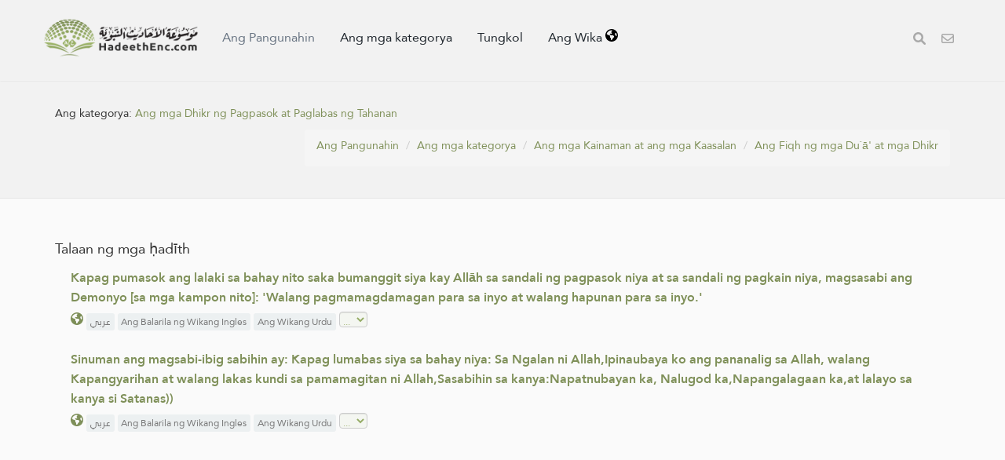

--- FILE ---
content_type: text/html; charset=UTF-8
request_url: https://hadeethenc.com/tl/browse/category/303
body_size: 16550
content:
<!DOCTYPE html>
<!--[if IE 8]>			<html class="ie ie8"> <![endif]-->
<!--[if IE 9]>			<html class="ie ie9"> <![endif]-->
<!--[if gt IE 9]><!-->	<html lang="tl"> <!--<![endif]-->

	<head>
		<meta charset="utf-8" />
        <title>Ang kategorya: Ang mga Dhikr ng Pagpasok at Paglabas ng Tahanan - Ensiklopedya ng Isinaling mga Ḥadīth ng Propeta</title>
		<meta name="keywords" content="Ensiklopedya ng Isinaling mga Ḥadīth ng Propeta">
		<meta name="description" content="Ang kategorya: Ang mga Dhikr ng Pagpasok at Paglabas ng Tahanan - Ensiklopedya ng Isinaling mga Ḥadīth ng Propeta">
        
        <meta name="twitter:card" content="summary">
        
        <meta name="twitter:title" content="Ang kategorya: Ang mga Dhikr ng Pagpasok at Paglabas ng Tahanan - Ensiklopedya ng Isinaling mga Ḥadīth ng Propeta">
        <meta name="twitter:description" content="Ang kategorya: Ang mga Dhikr ng Pagpasok at Paglabas ng Tahanan - Ensiklopedya ng Isinaling mga Ḥadīth ng Propeta">

        <meta property="og:site_name" content="Ensiklopedya ng Isinaling mga Ḥadīth ng Propeta">
        <meta property="og:title" content="Ang kategorya: Ang mga Dhikr ng Pagpasok at Paglabas ng Tahanan - Ensiklopedya ng Isinaling mga Ḥadīth ng Propeta">
        <meta property="og:description" content="Ang kategorya: Ang mga Dhikr ng Pagpasok at Paglabas ng Tahanan - Ensiklopedya ng Isinaling mga Ḥadīth ng Propeta">        
        <meta property="og:type" content="article">
        <meta property="og:url" content="https://hadeethenc.com/tl/browse/category/303">
        <meta property="og:image" content="https://hadeethenc.com/assets/images/og_new_logo.jpg">
        <link rel="icon" href="/favicon.ico" type="image/x-icon">

                <link rel="alternate" href="https://hadeethenc.com/ar/browse/category/303" hreflang="ar">
                <link rel="alternate" href="https://hadeethenc.com/en/browse/category/303" hreflang="en">
                <link rel="alternate" href="https://hadeethenc.com/ur/browse/category/303" hreflang="ur">
                <link rel="alternate" href="https://hadeethenc.com/es/browse/category/303" hreflang="es">
                <link rel="alternate" href="https://hadeethenc.com/id/browse/category/303" hreflang="id">
                <link rel="alternate" href="https://hadeethenc.com/ug/browse/category/303" hreflang="ug">
                <link rel="alternate" href="https://hadeethenc.com/bn/browse/category/303" hreflang="bn">
                <link rel="alternate" href="https://hadeethenc.com/fr/browse/category/303" hreflang="fr">
                <link rel="alternate" href="https://hadeethenc.com/tr/browse/category/303" hreflang="tr">
                <link rel="alternate" href="https://hadeethenc.com/ru/browse/category/303" hreflang="ru">
                <link rel="alternate" href="https://hadeethenc.com/bs/browse/category/303" hreflang="bs">
                <link rel="alternate" href="https://hadeethenc.com/si/browse/category/303" hreflang="si">
                <link rel="alternate" href="https://hadeethenc.com/hi/browse/category/303" hreflang="hi">
                <link rel="alternate" href="https://hadeethenc.com/zh/browse/category/303" hreflang="zh">
                <link rel="alternate" href="https://hadeethenc.com/fa/browse/category/303" hreflang="fa">
                <link rel="alternate" href="https://hadeethenc.com/vi/browse/category/303" hreflang="vi">
                <link rel="alternate" href="https://hadeethenc.com/ku/browse/category/303" hreflang="ku">
                <link rel="alternate" href="https://hadeethenc.com/ha/browse/category/303" hreflang="ha">
                <link rel="alternate" href="https://hadeethenc.com/pt/browse/category/303" hreflang="pt">
                <link rel="alternate" href="https://hadeethenc.com/ml/browse/category/303" hreflang="ml">
                <link rel="alternate" href="https://hadeethenc.com/te/browse/category/303" hreflang="te">
                <link rel="alternate" href="https://hadeethenc.com/sw/browse/category/303" hreflang="sw">
                <link rel="alternate" href="https://hadeethenc.com/ta/browse/category/303" hreflang="ta">
                <link rel="alternate" href="https://hadeethenc.com/my/browse/category/303" hreflang="my">
                <link rel="alternate" href="https://hadeethenc.com/th/browse/category/303" hreflang="th">
                <link rel="alternate" href="https://hadeethenc.com/de/browse/category/303" hreflang="de">
                <link rel="alternate" href="https://hadeethenc.com/ja/browse/category/303" hreflang="ja">
                <link rel="alternate" href="https://hadeethenc.com/ps/browse/category/303" hreflang="ps">
                <link rel="alternate" href="https://hadeethenc.com/as/browse/category/303" hreflang="as">
                <link rel="alternate" href="https://hadeethenc.com/sq/browse/category/303" hreflang="sq">
                <link rel="alternate" href="https://hadeethenc.com/sv/browse/category/303" hreflang="sv">
                <link rel="alternate" href="https://hadeethenc.com/am/browse/category/303" hreflang="am">
                <link rel="alternate" href="https://hadeethenc.com/nl/browse/category/303" hreflang="nl">
                <link rel="alternate" href="https://hadeethenc.com/gu/browse/category/303" hreflang="gu">
                <link rel="alternate" href="https://hadeethenc.com/ky/browse/category/303" hreflang="ky">
                <link rel="alternate" href="https://hadeethenc.com/ne/browse/category/303" hreflang="ne">
                <link rel="alternate" href="https://hadeethenc.com/yo/browse/category/303" hreflang="yo">
                <link rel="alternate" href="https://hadeethenc.com/lt/browse/category/303" hreflang="lt">
                <link rel="alternate" href="https://hadeethenc.com/prs/browse/category/303" hreflang="prs">
                <link rel="alternate" href="https://hadeethenc.com/sr/browse/category/303" hreflang="sr">
                <link rel="alternate" href="https://hadeethenc.com/so/browse/category/303" hreflang="so">
                <link rel="alternate" href="https://hadeethenc.com/tg/browse/category/303" hreflang="tg">
                <link rel="alternate" href="https://hadeethenc.com/rw/browse/category/303" hreflang="rw">
                <link rel="alternate" href="https://hadeethenc.com/ro/browse/category/303" hreflang="ro">
                <link rel="alternate" href="https://hadeethenc.com/hu/browse/category/303" hreflang="hu">
                <link rel="alternate" href="https://hadeethenc.com/cs/browse/category/303" hreflang="cs">
                <link rel="alternate" href="https://hadeethenc.com/mos/browse/category/303" hreflang="mos">
                <link rel="alternate" href="https://hadeethenc.com/mg/browse/category/303" hreflang="mg">
                <link rel="alternate" href="https://hadeethenc.com/ff/browse/category/303" hreflang="ff">
                <link rel="alternate" href="https://hadeethenc.com/it/browse/category/303" hreflang="it">
                <link rel="alternate" href="https://hadeethenc.com/om/browse/category/303" hreflang="om">
                <link rel="alternate" href="https://hadeethenc.com/kn/browse/category/303" hreflang="kn">
                <link rel="alternate" href="https://hadeethenc.com/wo/browse/category/303" hreflang="wo">
                <link rel="alternate" href="https://hadeethenc.com/bg/browse/category/303" hreflang="bg">
                <link rel="alternate" href="https://hadeethenc.com/az/browse/category/303" hreflang="az">
                <link rel="alternate" href="https://hadeethenc.com/el/browse/category/303" hreflang="el">
                <link rel="alternate" href="https://hadeethenc.com/ak/browse/category/303" hreflang="ak">
                <link rel="alternate" href="https://hadeethenc.com/uz/browse/category/303" hreflang="uz">
                <link rel="alternate" href="https://hadeethenc.com/uk/browse/category/303" hreflang="uk">
                <link rel="alternate" href="https://hadeethenc.com/ka/browse/category/303" hreflang="ka">
                <link rel="alternate" href="https://hadeethenc.com/ln/browse/category/303" hreflang="ln">
                <link rel="alternate" href="https://hadeethenc.com/mk/browse/category/303" hreflang="mk">
                <link rel="alternate" href="https://hadeethenc.com/km/browse/category/303" hreflang="km">
                <link rel="alternate" href="https://hadeethenc.com/bm/browse/category/303" hreflang="bm">
                <link rel="alternate" href="https://hadeethenc.com/pa/browse/category/303" hreflang="pa">
                <link rel="alternate" href="https://hadeethenc.com/mr/browse/category/303" hreflang="mr">
                <link rel="alternate" href="https://hadeethenc.com/da/browse/category/303" hreflang="da">
                <link rel="alternate" href="https://hadeethenc.com/rn/browse/category/303" hreflang="rn">
                <link rel="alternate" href="https://hadeethenc.com/yao/browse/category/303" hreflang="yao">
                		<!-- mobile settings -->
		<meta name="viewport" content="width=device-width, initial-scale=1" />
		<!--[if IE]><meta http-equiv='X-UA-Compatible' content='IE=edge,chrome=1'><![endif]-->

	    <link href="https://hadeethenc.com/assets/css/base.2.css" rel="stylesheet" type="text/css" />
        <link href="https://hadeethenc.com/assets/css/custom.15.css" rel="stylesheet" type="text/css"  />
        <link href="https://hadeethenc.com/assets/css/print.css" rel="stylesheet" type="text/css" media="print" />
                <link href="https://hadeethenc.com/assets/css/color_scheme/darkgreen.css" rel="stylesheet" type="text/css" id="color_scheme" />

        <!-- AOS Animation Library -->
        <link rel="stylesheet" href="https://unpkg.com/aos@2.3.1/dist/aos.css" />
        <style>
        .aos-animate {
            transition-timing-function: cubic-bezier(0.4, 0.0, 0.2, 1);
        }
        </style>

        <meta name="apple-iphone-app" content="app-id=1561038652">
        <meta name="google-play-app" content="app-id=com.hadeethenc.app">
        <script async src="https://www.googletagmanager.com/gtag/js?id=G-25T5Z342ZD"></script>
        <script>
        window.dataLayer = window.dataLayer || [];
        function gtag(){dataLayer.push(arguments);}
        gtag('js', new Date());

        gtag('config', 'G-25T5Z342ZD');
        </script>
    </head>

	<body class="smoothscrolll enable-animation grain-oranger lang-tl">
        <!-- Google Tag Manager (noscript) -->
        <noscript><iframe src="https://www.googletagmanager.com/ns.html?id=GTM-MNL3BVL"
        height="0" width="0" style="display:none;visibility:hidden"></iframe></noscript>
        <!-- End Google Tag Manager (noscript) -->

        <svg style="display:none" xmlns="http://www.w3.org/2000/svg">
            <symbol id="triangle" viewBox="0 0 512 512">
                <path d="M506.3 417l-213.3-364c-16.33-28-57.54-28-73.98 0l-213.2 364C-10.59 444.9 9.849 480 42.74 480h426.6C502.1 480 522.6 445 506.3 417zM232 168c0-13.25 10.75-24 24-24S280 154.8 280 168v128c0 13.25-10.75 24-23.1 24S232 309.3 232 296V168zM256 416c-17.36 0-31.44-14.08-31.44-31.44c0-17.36 14.07-31.44 31.44-31.44s31.44 14.08 31.44 31.44C287.4 401.9 273.4 416 256 416z"/>
            </symbol>
            <symbol id="check" viewBox="0 0 512 512">
                <path d="M243.8 339.8C232.9 350.7 215.1 350.7 204.2 339.8L140.2 275.8C129.3 264.9 129.3 247.1 140.2 236.2C151.1 225.3 168.9 225.3 179.8 236.2L224 280.4L332.2 172.2C343.1 161.3 360.9 161.3 371.8 172.2C382.7 183.1 382.7 200.9 371.8 211.8L243.8 339.8zM512 256C512 397.4 397.4 512 256 512C114.6 512 0 397.4 0 256C0 114.6 114.6 0 256 0C397.4 0 512 114.6 512 256zM256 48C141.1 48 48 141.1 48 256C48 370.9 141.1 464 256 464C370.9 464 464 370.9 464 256C464 141.1 370.9 48 256 48z"></path>
            </symbol>
            <symbol id="eye" viewBox="0 0 576 512">
                <path d="M160 256C160 185.3 217.3 128 288 128C358.7 128 416 185.3 416 256C416 326.7 358.7 384 288 384C217.3 384 160 326.7 160 256zM288 336C332.2 336 368 300.2 368 256C368 211.8 332.2 176 288 176C287.3 176 286.7 176 285.1 176C287.3 181.1 288 186.5 288 192C288 227.3 259.3 256 224 256C218.5 256 213.1 255.3 208 253.1C208 254.7 208 255.3 208 255.1C208 300.2 243.8 336 288 336L288 336zM95.42 112.6C142.5 68.84 207.2 32 288 32C368.8 32 433.5 68.84 480.6 112.6C527.4 156 558.7 207.1 573.5 243.7C576.8 251.6 576.8 260.4 573.5 268.3C558.7 304 527.4 355.1 480.6 399.4C433.5 443.2 368.8 480 288 480C207.2 480 142.5 443.2 95.42 399.4C48.62 355.1 17.34 304 2.461 268.3C-.8205 260.4-.8205 251.6 2.461 243.7C17.34 207.1 48.62 156 95.42 112.6V112.6zM288 80C222.8 80 169.2 109.6 128.1 147.7C89.6 183.5 63.02 225.1 49.44 256C63.02 286 89.6 328.5 128.1 364.3C169.2 402.4 222.8 432 288 432C353.2 432 406.8 402.4 447.9 364.3C486.4 328.5 512.1 286 526.6 256C512.1 225.1 486.4 183.5 447.9 147.7C406.8 109.6 353.2 80 288 80V80z"></path>
            </symbol>
            <symbol id="list" viewBox="0 0 512 512">
                <path d="M88 48C101.3 48 112 58.75 112 72V120C112 133.3 101.3 144 88 144H40C26.75 144 16 133.3 16 120V72C16 58.75 26.75 48 40 48H88zM480 64C497.7 64 512 78.33 512 96C512 113.7 497.7 128 480 128H192C174.3 128 160 113.7 160 96C160 78.33 174.3 64 192 64H480zM480 224C497.7 224 512 238.3 512 256C512 273.7 497.7 288 480 288H192C174.3 288 160 273.7 160 256C160 238.3 174.3 224 192 224H480zM480 384C497.7 384 512 398.3 512 416C512 433.7 497.7 448 480 448H192C174.3 448 160 433.7 160 416C160 398.3 174.3 384 192 384H480zM16 232C16 218.7 26.75 208 40 208H88C101.3 208 112 218.7 112 232V280C112 293.3 101.3 304 88 304H40C26.75 304 16 293.3 16 280V232zM88 368C101.3 368 112 378.7 112 392V440C112 453.3 101.3 464 88 464H40C26.75 464 16 453.3 16 440V392C16 378.7 26.75 368 40 368H88z"></path>
            </symbol>
            <symbol id="download" viewBox="0 0 512 512">
                <path d="M480 352h-133.5l-45.25 45.25C289.2 409.3 273.1 416 256 416s-33.16-6.656-45.25-18.75L165.5 352H32c-17.67 0-32 14.33-32 32v96c0 17.67 14.33 32 32 32h448c17.67 0 32-14.33 32-32v-96C512 366.3 497.7 352 480 352zM432 456c-13.2 0-24-10.8-24-24c0-13.2 10.8-24 24-24s24 10.8 24 24C456 445.2 445.2 456 432 456zM233.4 374.6C239.6 380.9 247.8 384 256 384s16.38-3.125 22.62-9.375l128-128c12.49-12.5 12.49-32.75 0-45.25c-12.5-12.5-32.76-12.5-45.25 0L288 274.8V32c0-17.67-14.33-32-32-32C238.3 0 224 14.33 224 32v242.8L150.6 201.4c-12.49-12.5-32.75-12.5-45.25 0c-12.49 12.5-12.49 32.75 0 45.25L233.4 374.6z"></path>
            </symbol>
            <symbol id="excel" viewBox="0 0 384 512">
                <path d="M365.3 93.38l-74.63-74.64C278.6 6.742 262.3 0 245.4 0H64C28.65 0 0 28.65 0 64l.0065 384c0 35.34 28.65 64 64 64H320c35.2 0 64-28.8 64-64V138.6C384 121.7 377.3 105.4 365.3 93.38zM336 448c0 8.836-7.164 16-16 16H64.02c-8.838 0-16-7.164-16-16L48 64.13c0-8.836 7.164-16 16-16h160L224 128c0 17.67 14.33 32 32 32h79.1V448zM229.1 233.3L192 280.9L154.9 233.3C146.8 222.8 131.8 220.9 121.3 229.1C110.8 237.2 108.9 252.3 117.1 262.8L161.6 320l-44.53 57.25c-8.156 10.47-6.25 25.56 4.188 33.69C125.7 414.3 130.8 416 135.1 416c7.156 0 14.25-3.188 18.97-9.25L192 359.1l37.06 47.65C233.8 412.8 240.9 416 248 416c5.125 0 10.31-1.656 14.72-5.062c10.44-8.125 12.34-23.22 4.188-33.69L222.4 320l44.53-57.25c8.156-10.47 6.25-25.56-4.188-33.69C252.2 220.9 237.2 222.8 229.1 233.3z"></path>
            </symbol>
            <symbol id="pdf" viewBox="0 0 384 512">
                <path d="M320 464C328.8 464 336 456.8 336 448V416H384V448C384 483.3 355.3 512 320 512H64C28.65 512 0 483.3 0 448V416H48V448C48 456.8 55.16 464 64 464H320zM256 160C238.3 160 224 145.7 224 128V48H64C55.16 48 48 55.16 48 64V192H0V64C0 28.65 28.65 0 64 0H229.5C246.5 0 262.7 6.743 274.7 18.75L365.3 109.3C377.3 121.3 384 137.5 384 154.5V192H336V160H256zM88 224C118.9 224 144 249.1 144 280C144 310.9 118.9 336 88 336H80V368C80 376.8 72.84 384 64 384C55.16 384 48 376.8 48 368V240C48 231.2 55.16 224 64 224H88zM112 280C112 266.7 101.3 256 88 256H80V304H88C101.3 304 112 293.3 112 280zM160 240C160 231.2 167.2 224 176 224H200C226.5 224 248 245.5 248 272V336C248 362.5 226.5 384 200 384H176C167.2 384 160 376.8 160 368V240zM192 352H200C208.8 352 216 344.8 216 336V272C216 263.2 208.8 256 200 256H192V352zM336 224C344.8 224 352 231.2 352 240C352 248.8 344.8 256 336 256H304V288H336C344.8 288 352 295.2 352 304C352 312.8 344.8 320 336 320H304V368C304 376.8 296.8 384 288 384C279.2 384 272 376.8 272 368V240C272 231.2 279.2 224 288 224H336z"></path>
            </symbol>
            <symbol id="code" viewBox="0 0 384 512">
                <path d="M162.1 257.8c-7.812-7.812-20.47-7.812-28.28 0l-48 48c-7.812 7.812-7.812 20.5 0 28.31l48 48C137.8 386.1 142.9 388 148 388s10.23-1.938 14.14-5.844c7.812-7.812 7.812-20.5 0-28.31L128.3 320l33.86-33.84C169.1 278.3 169.1 265.7 162.1 257.8zM365.3 93.38l-74.63-74.64C278.6 6.742 262.3 0 245.4 0H64C28.65 0 0 28.65 0 64l.0065 384c0 35.34 28.65 64 64 64H320c35.2 0 64-28.8 64-64V138.6C384 121.7 377.3 105.4 365.3 93.38zM336 448c0 8.836-7.164 16-16 16H64.02c-8.838 0-16-7.164-16-16L48 64.13c0-8.836 7.164-16 16-16h160L224 128c0 17.67 14.33 32 32 32h79.1V448zM221.9 257.8c-7.812 7.812-7.812 20.5 0 28.31L255.7 320l-33.86 33.84c-7.812 7.812-7.812 20.5 0 28.31C225.8 386.1 230.9 388 236 388s10.23-1.938 14.14-5.844l48-48c7.812-7.812 7.812-20.5 0-28.31l-48-48C242.3 250 229.7 250 221.9 257.8z"></path>
            </symbol>
            <symbol id="earth" viewBox="0 0 512 512">
                <path d="M512 256C512 397.4 397.4 512 256 512C114.6 512 0 397.4 0 256C0 114.6 114.6 0 256 0C397.4 0 512 114.6 512 256zM57.71 192.1L67.07 209.4C75.36 223.9 88.99 234.6 105.1 239.2L162.1 255.7C180.2 260.6 192 276.3 192 294.2V334.1C192 345.1 198.2 355.1 208 359.1C217.8 364.9 224 374.9 224 385.9V424.9C224 440.5 238.9 451.7 253.9 447.4C270.1 442.8 282.5 429.1 286.6 413.7L289.4 402.5C293.6 385.6 304.6 371.1 319.7 362.4L327.8 357.8C342.8 349.3 352 333.4 352 316.1V307.9C352 295.1 346.9 282.9 337.9 273.9L334.1 270.1C325.1 261.1 312.8 255.1 300.1 255.1H256.1C245.9 255.1 234.9 253.1 225.2 247.6L190.7 227.8C186.4 225.4 183.1 221.4 181.6 216.7C178.4 207.1 182.7 196.7 191.7 192.1L197.7 189.2C204.3 185.9 211.9 185.3 218.1 187.7L242.2 195.4C250.3 198.1 259.3 195 264.1 187.9C268.8 180.8 268.3 171.5 262.9 165L249.3 148.8C239.3 136.8 239.4 119.3 249.6 107.5L265.3 89.12C274.1 78.85 275.5 64.16 268.8 52.42L266.4 48.26C262.1 48.09 259.5 48 256 48C163.1 48 84.4 108.9 57.71 192.1L57.71 192.1zM437.6 154.5L412 164.8C396.3 171.1 388.2 188.5 393.5 204.6L410.4 255.3C413.9 265.7 422.4 273.6 433 276.3L462.2 283.5C463.4 274.5 464 265.3 464 256C464 219.2 454.4 184.6 437.6 154.5H437.6z"></path>
            </symbol>
            <symbol id="external" viewBox="0 0 448 512">
                <path d="M256 64C256 46.33 270.3 32 288 32H415.1C415.1 32 415.1 32 415.1 32C420.3 32 424.5 32.86 428.2 34.43C431.1 35.98 435.5 38.27 438.6 41.3C438.6 41.35 438.6 41.4 438.7 41.44C444.9 47.66 447.1 55.78 448 63.9C448 63.94 448 63.97 448 64V192C448 209.7 433.7 224 416 224C398.3 224 384 209.7 384 192V141.3L214.6 310.6C202.1 323.1 181.9 323.1 169.4 310.6C156.9 298.1 156.9 277.9 169.4 265.4L338.7 96H288C270.3 96 256 81.67 256 64V64zM0 128C0 92.65 28.65 64 64 64H160C177.7 64 192 78.33 192 96C192 113.7 177.7 128 160 128H64V416H352V320C352 302.3 366.3 288 384 288C401.7 288 416 302.3 416 320V416C416 451.3 387.3 480 352 480H64C28.65 480 0 451.3 0 416V128z"></path>
            </symbol>
            <symbol id="bars" viewBox="0 0 448 512">
                <path d="M0 96C0 78.33 14.33 64 32 64H416C433.7 64 448 78.33 448 96C448 113.7 433.7 128 416 128H32C14.33 128 0 113.7 0 96zM0 256C0 238.3 14.33 224 32 224H416C433.7 224 448 238.3 448 256C448 273.7 433.7 288 416 288H32C14.33 288 0 273.7 0 256zM416 448H32C14.33 448 0 433.7 0 416C0 398.3 14.33 384 32 384H416C433.7 384 448 398.3 448 416C448 433.7 433.7 448 416 448z"></path>
            </symbol>                                                                                                         
            <symbol id="copy" viewBox="0 0 512 512">
                <path d="M0 224C0 188.7 28.65 160 64 160H128V288C128 341 170.1 384 224 384H352V448C352 483.3 323.3 512 288 512H64C28.65 512 0 483.3 0 448V224zM224 352C188.7 352 160 323.3 160 288V64C160 28.65 188.7 0 224 0H448C483.3 0 512 28.65 512 64V288C512 323.3 483.3 352 448 352H224z"></path>
            </symbol>

            <symbol id="share" viewBox="0 0 512 512">
                <path d="M503.7 226.2l-176 151.1c-15.38 13.3-39.69 2.545-39.69-18.16V272.1C132.9 274.3 66.06 312.8 111.4 457.8c5.031 16.09-14.41 28.56-28.06 18.62C39.59 444.6 0 383.8 0 322.3c0-152.2 127.4-184.4 288-186.3V56.02c0-20.67 24.28-31.46 39.69-18.16l176 151.1C514.8 199.4 514.8 216.6 503.7 226.2z"></path>
            </symbol>

            <symbol id="print" viewBox="0 0 512 512">
                <path d="M448 192H64C28.65 192 0 220.7 0 256v96c0 17.67 14.33 32 32 32h32v96c0 17.67 14.33 32 32 32h320c17.67 0 32-14.33 32-32v-96h32c17.67 0 32-14.33 32-32V256C512 220.7 483.3 192 448 192zM384 448H128v-96h256V448zM432 296c-13.25 0-24-10.75-24-24c0-13.27 10.75-24 24-24s24 10.73 24 24C456 285.3 445.3 296 432 296zM128 64h229.5L384 90.51V160h64V77.25c0-8.484-3.375-16.62-9.375-22.62l-45.25-45.25C387.4 3.375 379.2 0 370.8 0H96C78.34 0 64 14.33 64 32v128h64V64z"></path>
            </symbol>
            <symbol id="font" viewBox="0 0 448 512">
                <path d="M416 416h-25.81L253.1 52.76c-4.688-12.47-16.57-20.76-29.91-20.76s-25.34 8.289-30.02 20.76L57.81 416H32c-17.67 0-32 14.31-32 32s14.33 32 32 32h96c17.67 0 32-14.31 32-32s-14.33-32-32-32H126.2l17.1-48h159.6l17.1 48H320c-17.67 0-32 14.31-32 32s14.33 32 32 32h96c17.67 0 32-14.31 32-32S433.7 416 416 416zM168.2 304L224 155.1l55.82 148.9H168.2z"></path>
            </symbol>
            <symbol id="tip" viewBox="0 0 384 512">
                <path d="M112.1 454.3c0 6.297 1.816 12.44 5.284 17.69l17.14 25.69c5.25 7.875 17.17 14.28 26.64 14.28h61.67c9.438 0 21.36-6.401 26.61-14.28l17.08-25.68c2.938-4.438 5.348-12.37 5.348-17.7L272 415.1h-160L112.1 454.3zM192 0C90.02 .3203 16 82.97 16 175.1c0 44.38 16.44 84.84 43.56 115.8c16.53 18.84 42.34 58.23 52.22 91.45c.0313 .25 .0938 .5166 .125 .7823h160.2c.0313-.2656 .0938-.5166 .125-.7823c9.875-33.22 35.69-72.61 52.22-91.45C351.6 260.8 368 220.4 368 175.1C368 78.8 289.2 .0039 192 0zM288.4 260.1c-15.66 17.85-35.04 46.3-49.05 75.89h-94.61c-14.01-29.59-33.39-58.04-49.04-75.88C75.24 236.8 64 206.1 64 175.1C64 113.3 112.1 48.25 191.1 48C262.6 48 320 105.4 320 175.1C320 206.1 308.8 236.8 288.4 260.1zM176 80C131.9 80 96 115.9 96 160c0 8.844 7.156 16 16 16S128 168.8 128 160c0-26.47 21.53-48 48-48c8.844 0 16-7.148 16-15.99S184.8 80 176 80z"></path>
            </symbol>
            <symbol id="meaning" viewBox="0 0 448 512">
                <path d="M416 96H192C174.3 96 160 81.67 160 64C160 46.33 174.3 32 192 32H416C433.7 32 448 46.33 448 64C448 81.67 433.7 96 416 96zM416 352H192C174.3 352 160 337.7 160 320C160 302.3 174.3 288 192 288H416C433.7 288 448 302.3 448 320C448 337.7 433.7 352 416 352zM0 192C0 174.3 14.33 160 32 160H416C433.7 160 448 174.3 448 192C448 209.7 433.7 224 416 224H32C14.33 224 0 209.7 0 192zM416 480H32C14.33 480 0 465.7 0 448C0 430.3 14.33 416 32 416H416C433.7 416 448 430.3 448 448C448 465.7 433.7 480 416 480z"></path>
            </symbol>
            <symbol id="book" viewBox="0 0 576 512">
                <path d="M144.3 32.04C106.9 31.29 63.7 41.44 18.6 61.29c-11.42 5.026-18.6 16.67-18.6 29.15l0 357.6c0 11.55 11.99 19.55 22.45 14.65c126.3-59.14 219.8 11 223.8 14.01C249.1 478.9 252.5 480 256 480c12.4 0 16-11.38 16-15.98V80.04c0-5.203-2.531-10.08-6.781-13.08C263.3 65.58 216.7 33.35 144.3 32.04zM557.4 61.29c-45.11-19.79-88.48-29.61-125.7-29.26c-72.44 1.312-118.1 33.55-120.9 34.92C306.5 69.96 304 74.83 304 80.04v383.1C304 468.4 307.5 480 320 480c3.484 0 6.938-1.125 9.781-3.328c3.925-3.018 97.44-73.16 223.8-14c10.46 4.896 22.45-3.105 22.45-14.65l.0001-357.6C575.1 77.97 568.8 66.31 557.4 61.29z"></path>
            </symbol>            
            <symbol id="search" viewBox="0 0 512 512">
                <path d="M500.3 443.7l-119.7-119.7c27.22-40.41 40.65-90.9 33.46-144.7C401.8 87.79 326.8 13.32 235.2 1.723C99.01-15.51-15.51 99.01 1.724 235.2c11.6 91.64 86.08 166.7 177.6 178.9c53.8 7.189 104.3-6.236 144.7-33.46l119.7 119.7c15.62 15.62 40.95 15.62 56.57 0C515.9 484.7 515.9 459.3 500.3 443.7zM79.1 208c0-70.58 57.42-128 128-128s128 57.42 128 128c0 70.58-57.42 128-128 128S79.1 278.6 79.1 208z"/>
            </symbol>
            <symbol id="pen" viewBox="0 0 512 512">
                <path d="M490.3 40.4C512.2 62.27 512.2 97.73 490.3 119.6L460.3 149.7L362.3 51.72L392.4 21.66C414.3-.2135 449.7-.2135 471.6 21.66L490.3 40.4zM172.4 241.7L339.7 74.34L437.7 172.3L270.3 339.6C264.2 345.8 256.7 350.4 248.4 353.2L159.6 382.8C150.1 385.6 141.5 383.4 135 376.1C128.6 370.5 126.4 361 129.2 352.4L158.8 263.6C161.6 255.3 166.2 247.8 172.4 241.7V241.7zM192 63.1C209.7 63.1 224 78.33 224 95.1C224 113.7 209.7 127.1 192 127.1H96C78.33 127.1 64 142.3 64 159.1V416C64 433.7 78.33 448 96 448H352C369.7 448 384 433.7 384 416V319.1C384 302.3 398.3 287.1 416 287.1C433.7 287.1 448 302.3 448 319.1V416C448 469 405 512 352 512H96C42.98 512 0 469 0 416V159.1C0 106.1 42.98 63.1 96 63.1H192z"></path>
            </symbol>
            <symbol id="bolt" viewBox="0 0 384 512">
                <path d="M240.5 224H352C365.3 224 377.3 232.3 381.1 244.7C386.6 257.2 383.1 271.3 373.1 280.1L117.1 504.1C105.8 513.9 89.27 514.7 77.19 505.9C65.1 497.1 60.7 481.1 66.59 467.4L143.5 288H31.1C18.67 288 6.733 279.7 2.044 267.3C-2.645 254.8 .8944 240.7 10.93 231.9L266.9 7.918C278.2-1.92 294.7-2.669 306.8 6.114C318.9 14.9 323.3 30.87 317.4 44.61L240.5 224z"></path>
            </symbol>
            <symbol id="flag" viewBox="0 0 512 512">
                <path d="M64 496C64 504.8 56.75 512 48 512h-32C7.25 512 0 504.8 0 496V32c0-17.75 14.25-32 32-32s32 14.25 32 32V496zM476.3 0c-6.365 0-13.01 1.35-19.34 4.233c-45.69 20.86-79.56 27.94-107.8 27.94c-59.96 0-94.81-31.86-163.9-31.87C160.9 .3055 131.6 4.867 96 15.75v350.5c32-9.984 59.87-14.1 84.85-14.1c73.63 0 124.9 31.78 198.6 31.78c31.91 0 68.02-5.971 111.1-23.09C504.1 355.9 512 344.4 512 332.1V30.73C512 11.1 495.3 0 476.3 0z"></path>
            </symbol>
            <symbol id="contact" viewBox="0 0 512 512">
                <path d="M0 128C0 92.65 28.65 64 64 64H448C483.3 64 512 92.65 512 128V384C512 419.3 483.3 448 448 448H64C28.65 448 0 419.3 0 384V128zM48 128V150.1L220.5 291.7C241.1 308.7 270.9 308.7 291.5 291.7L464 150.1V127.1C464 119.2 456.8 111.1 448 111.1H64C55.16 111.1 48 119.2 48 127.1L48 128zM48 212.2V384C48 392.8 55.16 400 64 400H448C456.8 400 464 392.8 464 384V212.2L322 328.8C283.6 360.3 228.4 360.3 189.1 328.8L48 212.2z"></path>
            </symbol>            
            <symbol id="facebook" viewBox="0 0 320 512">
                <path d="M279.1 288l14.22-92.66h-88.91v-60.13c0-25.35 12.42-50.06 52.24-50.06h40.42V6.26S260.4 0 225.4 0c-73.22 0-121.1 44.38-121.1 124.7v70.62H22.89V288h81.39v224h100.2V288z"></path>
            </symbol>
            <symbol id="twitter" viewBox="0 0 512 512">
                <path d="M459.4 151.7c.325 4.548 .325 9.097 .325 13.65 0 138.7-105.6 298.6-298.6 298.6-59.45 0-114.7-17.22-161.1-47.11 8.447 .974 16.57 1.299 25.34 1.299 49.06 0 94.21-16.57 130.3-44.83-46.13-.975-84.79-31.19-98.11-72.77 6.498 .974 12.99 1.624 19.82 1.624 9.421 0 18.84-1.3 27.61-3.573-48.08-9.747-84.14-51.98-84.14-102.1v-1.299c13.97 7.797 30.21 12.67 47.43 13.32-28.26-18.84-46.78-51.01-46.78-87.39 0-19.49 5.197-37.36 14.29-52.95 51.65 63.67 129.3 105.3 216.4 109.8-1.624-7.797-2.599-15.92-2.599-24.04 0-57.83 46.78-104.9 104.9-104.9 30.21 0 57.5 12.67 76.67 33.14 23.72-4.548 46.46-13.32 66.6-25.34-7.798 24.37-24.37 44.83-46.13 57.83 21.12-2.273 41.58-8.122 60.43-16.24-14.29 20.79-32.16 39.31-52.63 54.25z"></path>
            </symbol>
            <symbol id="android" viewBox="0 0 512 512">
                <path d="M325.3 234.3L104.6 13l280.8 161.2-60.1 60.1zM47 0C34 6.8 25.3 19.2 25.3 35.3v441.3c0 16.1 8.7 28.5 21.7 35.3l256.6-256L47 0zm425.2 225.6l-58.9-34.1-65.7 64.5 65.7 64.5 60.1-34.1c18-14.3 18-46.5-1.2-60.8zM104.6 499l280.8-161.2-60.1-60.1L104.6 499z"></path>
            </symbol>
            <symbol id="ios" viewBox="0 0 384 512">
                <path d="M318.7 268.7c-.2-36.7 16.4-64.4 50-84.8-18.8-26.9-47.2-41.7-84.7-44.6-35.5-2.8-74.3 20.7-88.5 20.7-15 0-49.4-19.7-76.4-19.7C63.3 141.2 4 184.8 4 273.5q0 39.3 14.4 81.2c12.8 36.7 59 126.7 107.2 125.2 25.2-.6 43-17.9 75.8-17.9 31.8 0 48.3 17.9 76.4 17.9 48.6-.7 90.4-82.5 102.6-119.3-65.2-30.7-61.7-90-61.7-91.9zm-56.6-164.2c27.3-32.4 24.8-61.9 24-72.5-24.1 1.4-52 16.4-67.9 34.9-17.5 19.8-27.8 44.3-25.6 71.9 26.1 2 49.9-11.4 69.5-34.3z"></path>
            </symbol>
            <symbol id="whatsapp" viewBox="0 0 448 512">
                <path d="M380.9 97.1C339 55.1 283.2 32 223.9 32c-122.4 0-222 99.6-222 222 0 39.1 10.2 77.3 29.6 111L0 480l117.7-30.9c32.4 17.7 68.9 27 106.1 27h.1c122.3 0 224.1-99.6 224.1-222 0-59.3-25.2-115-67.1-157zm-157 341.6c-33.2 0-65.7-8.9-94-25.7l-6.7-4-69.8 18.3L72 359.2l-4.4-7c-18.5-29.4-28.2-63.3-28.2-98.2 0-101.7 82.8-184.5 184.6-184.5 49.3 0 95.6 19.2 130.4 54.1 34.8 34.9 56.2 81.2 56.1 130.5 0 101.8-84.9 184.6-186.6 184.6zm101.2-138.2c-5.5-2.8-32.8-16.2-37.9-18-5.1-1.9-8.8-2.8-12.5 2.8-3.7 5.6-14.3 18-17.6 21.8-3.2 3.7-6.5 4.2-12 1.4-32.6-16.3-54-29.1-75.5-66-5.7-9.8 5.7-9.1 16.3-30.3 1.8-3.7.9-6.9-.5-9.7-1.4-2.8-12.5-30.1-17.1-41.2-4.5-10.8-9.1-9.3-12.5-9.5-3.2-.2-6.9-.2-10.6-.2-3.7 0-9.7 1.4-14.8 6.9-5.1 5.6-19.4 19-19.4 46.3 0 27.3 19.9 53.7 22.6 57.4 2.8 3.7 39.1 59.7 94.8 83.8 35.2 15.2 49 16.5 66.6 13.9 10.7-1.6 32.8-13.4 37.4-26.4 4.6-13 4.6-24.1 3.2-26.4-1.3-2.5-5-3.9-10.5-6.6z"/>
            </symbol>
            <symbol id="telegram" viewBox="0 0 640 640">
                <path d="M320 72C183 72 72 183 72 320C72 457 183 568 320 568C457 568 568 457 568 320C568 183 457 72 320 72zM435 240.7C431.3 279.9 415.1 375.1 406.9 419C403.4 437.6 396.6 443.8 390 444.4C375.6 445.7 364.7 434.9 350.7 425.7C328.9 411.4 316.5 402.5 295.4 388.5C270.9 372.4 286.8 363.5 300.7 349C304.4 345.2 367.8 287.5 369 282.3C369.2 281.6 369.3 279.2 367.8 277.9C366.3 276.6 364.2 277.1 362.7 277.4C360.5 277.9 325.6 300.9 258.1 346.5C248.2 353.3 239.2 356.6 231.2 356.4C222.3 356.2 205.3 351.4 192.6 347.3C177.1 342.3 164.7 339.6 165.8 331C166.4 326.5 172.5 322 184.2 317.3C256.5 285.8 304.7 265 328.8 255C397.7 226.4 412 221.4 421.3 221.2C423.4 221.2 427.9 221.7 430.9 224.1C432.9 225.8 434.1 228.2 434.4 230.8C434.9 234 435 237.3 434.8 240.6z"/>
            </symbol>
        </svg>
		<!-- wrapper -->
		<div id="wrapper">

			<div id="header" style="height:auto !important" class="sticky header clearfix darkk  ">

				<!-- TOP NAV -->
				<header id="topNav">
					<div class="container" style="display:flex;padding:0px">

						<!-- Mobile Menu Button -->
						<button style="background:none" id="side-menu_bu" class="btn visible-sm visible-xs" data-toggle="collapse" data-target=".nav-main-collapse" aria-label="Ang Pangunahin">
                            <svg class="svg-icon svg-color-grey"><use xlink:href="#bars"></svg>
						</button>
                        <!-- Logo -->
                        <a style="display:flex" class="logo" href="https://hadeethenc.com/tl/home" style="white-space: nowrap;overflow: hidden;text-overflow: ellipsis;max-width:70%;padding-top:1px" title="Ensiklopedya ng Isinaling mga Ḥadīth ng Propeta">
                            <img style="height:50px;align-self:center" src="https://hadeethenc.com/assets/images/new_logo_ltr.webp" alt="Ensiklopedya ng Isinaling mga Ḥadīth ng Propeta" loading="lazy">
                        </a>                       

						<div style="height:auto" class="visible-lg visible-md submenu-dark navbar-collapse nav-main-collapse collapse">
							<nav class="nav-main">
								<ul id="topMain" class="nav nav-pills nav-main nav-onepagee">

									<li class="active"><!-- HOME -->
										<a href="https://hadeethenc.com/tl/home">
											Ang Pangunahin										</a>
									</li>

									<li><!-- PRICING -->
										<a href="https://hadeethenc.com/tl/home#categories">
											Ang mga kategorya										</a>
									</li>
									<li><!-- TESTIMONIALS -->
										<a href="https://hadeethenc.com/tl/home/about">
											Tungkol										</a>
									</li>
                                    
                                    <li class="visible-sm visible-xs">
                                        <a href="https://play.google.com/store/apps/details?id=com.hadeethenc.app"><svg class="svg-icon svg-color-grey"><use xlink:href="#android"></svg> Android App</a>
                                    </li>
                                    <li class="visible-sm visible-xs">
                                        <a href="https://apps.apple.com/app/id1561038652"><svg class="svg-icon svg-color-grey"><use xlink:href="#ios"></svg> iOS App</a>
                                    </li>
                                                                                                          
                                    <li class="visible-xs"><!-- TESTIMONIALS -->
										<a href="javascript:;" data-toggle="modal" data-target="#contact-modal">
											Makipag-ugnayan sa amin										</a>
									</li>                                    
                                    
									<li>
										<a class="external" data-toggle="modal" data-target="#langs-modal" href="javascript:;">
											Ang Wika                                            <svg class="svg-icon"><use xlink:href="#earth"></svg>
										</a>
									</li>                                    
                                    
								</ul>
                                
                                

                                

							</nav>
						</div>


                        <div style="flex-grow:1"></div>
                        
                        <a style="align-self:center;padding:10px" href="javascript:;" data-toggle="modal" data-target="#srch_modal" title="Paghahanap">
                            <svg class="svg-icon svg-color-grey"><use xlink:href="#search"></svg>
                        </a>
                        
                        <a style="align-self:center;padding:10px" href="javascript:;" data-toggle="modal" data-target="#contact-modal" title="Makipag-ugnayan sa amin">
                            <svg class="svg-icon svg-color-grey"><use xlink:href="#contact"></svg>
                        </a>
                        
                        <a class="visible-sm visible-xs" style="align-self:center;padding:10px" href="javascript:;" data-toggle="modal" data-target="#langs-modal" title="Ang Wika">
                            <svg class="svg-icon svg-color-grey"><use xlink:href="#earth"></svg>
                        </a>


					</div>
                    
				</header>

				<!-- /Top Nav -->

			</div>

			<!-- HOME -->
            <section class="page-header alternate page-header-xs">
	<div class="container">

        <h5>Ang kategorya: <span class="text-color">Ang mga Dhikr ng Pagpasok at Paglabas ng Tahanan</span></h5>        
		<!-- breadcrumbs -->
		<ol class="breadcrumb pull-right" style="position:static">
			<li><a href="https://hadeethenc.com/tl//">Ang Pangunahin</a></li>
                            <li><a href="https://hadeethenc.com/tl/#categories">Ang mga kategorya</a></li>
                                    <li><a href="https://hadeethenc.com/tl/browse/category/5">Ang mga Kainaman at ang mga Kaasalan</a></li>
                        <li><a href="https://hadeethenc.com/tl/browse/category/268">Ang Fiqh ng mga Du`ā' at mga Dhikr</a></li>
            		</ol><!-- /breadcrumbs -->

	</div>
</section>

<section class="alternate" style="padding-top:40px;min-height:600px;">
				<div class="container">
					
					<div class="row">

                                
                        
                                                <div class="col-md-12">
							<h4>Talaan ng mga ḥadīth</h4>
                                                        
                                                        
                            <div style="margin:10px 20px">
                                                                                                                                                                                                                                         
                                    <a href="https://hadeethenc.com/tl/browse/hadith/3037" class="">
                                        <b>Kapag pumasok ang lalaki sa bahay nito saka bumanggit siya kay Allāh sa sandali ng pagpasok niya at sa sandali ng pagkain niya, magsasabi ang Demonyo [sa mga kampon nito]: 'Walang pagmamagdamagan para sa inyo at walang hapunan para sa inyo.'</b>
                                    </a>
                                                                                                                    <div style="margin-bottom:20px"><svg class="svg-icon svg-color-primary"><use xlink:href="#earth"></svg> 
                                        <a href="https://hadeethenc.com/tl/browse/hadith/3037">
                                            <span class="label label-light inline-block">عربي</span>
                                        </a>
                                                                                <a href="https://hadeethenc.com/en/browse/hadith/3037">
                                            <span class="label label-light inline-block">Ang Balarila ng Wikang Ingles</span>
                                        </a>                                        
                                                                                <a href="https://hadeethenc.com/ur/browse/hadith/3037">
                                            <span class="label label-light inline-block">Ang Wikang Urdu</span>
                                        </a>                                        
                                                                                                                        <select class="form-control h-sel h_lang_sel" data-id="3037">
                                        <option value="__">...</option>

                                                                                <option value="es">Espanyol</option>
                                                                                <option value="id">Ang Wikang Indonesiyano</option>
                                                                                <option value="ug">Uyghur</option>
                                                                                <option value="bn">Ang Wikang Bangla</option>
                                                                                <option value="fr">Ang Wikang Pranses</option>
                                                                                <option value="tr">Ang Wikang Turko</option>
                                                                                <option value="ru">Ang Wikang Ruso</option>
                                                                                <option value="bs">Ang Wikang Bosniyo</option>
                                                                                <option value="si">Sinhala</option>
                                                                                <option value="hi">Indian</option>
                                                                                <option value="zh">Ang Wikang Tsino</option>
                                                                                <option value="fa">Ang Wikang Persiyano</option>
                                                                                <option value="vi">Vietnamese</option>
                                                                                <option value="tl">Tagalog</option>
                                                                                <option value="ku">Kurdish</option>
                                                                                <option value="ha">Hausa</option>
                                                                                <option value="pt">Portuges</option>
                                                                                <option value="ml">Malayalam</option>
                                                                                <option value="te">Telugu</option>
                                                                                <option value="sw">Swahili</option>
                                                                                <option value="ta">Tamil</option>
                                                                                <option value="my">Burmese</option>
                                                                                <option value="th">Thailand</option>
                                                                                <option value="de">Aleman</option>
                                                                                <option value="ps">Pushto</option>
                                                                                <option value="as">Asami</option>
                                                                                <option value="sq">Albaniyano</option>
                                                                                <option value="sv">السويدية</option>
                                                                                <option value="am">الأمهرية</option>
                                                                                <option value="nl">الهولندية</option>
                                                                                <option value="gu">الغوجاراتية</option>
                                                                                <option value="ky">Luqadda qer-qeesiya</option>
                                                                                <option value="ne">النيبالية</option>
                                                                                <option value="yo">Luqadda yuruuba</option>
                                                                                <option value="lt">الليتوانية</option>
                                                                                <option value="prs">الدرية</option>
                                                                                <option value="sr">الصربية</option>
                                                                                <option value="so">الصومالية</option>
                                                                                <option value="rw">Luqadda kiniya ruwadiga</option>
                                                                                <option value="ro">الرومانية</option>
                                                                                <option value="hu">المجرية</option>
                                                                                <option value="cs">التشيكية</option>
                                                                                <option value="mos">الموري</option>
                                                                                <option value="mg">Luqadda malgaashka</option>
                                                                                <option value="om">Luqadda Oromaha</option>
                                                                                <option value="kn">Luqadda kinaadiga</option>
                                                                                <option value="wo">الولوف</option>
                                                                                <option value="az">Luqadda Asariga</option>
                                                                                <option value="uz">الأوزبكية</option>
                                                                                <option value="uk">الأوكرانية</option>
                                                                                <option value="ka">الجورجية</option>
                                                                                <option value="mk">المقدونية</option>
                                                                                <option value="km">الخميرية</option>
                                                                                <option value="pa"></option>
                                                                                <option value="mr">الماراثية</option>
                                                                                </select>
                                                                                </div>
                                        
                                                                                                         
                                    <a href="https://hadeethenc.com/tl/browse/hadith/3504" class="">
                                        <b>Sinuman ang magsabi-ibig sabihin ay: Kapag lumabas siya sa bahay niya: Sa Ngalan ni Allah,Ipinaubaya ko ang pananalig sa Allah, walang Kapangyarihan at walang lakas kundi sa pamamagitan ni Allah,Sasabihin sa kanya:Napatnubayan ka, Nalugod ka,Napangalagaan ka,at lalayo sa kanya si Satanas))</b>
                                    </a>
                                                                                                                    <div style="margin-bottom:20px"><svg class="svg-icon svg-color-primary"><use xlink:href="#earth"></svg> 
                                        <a href="https://hadeethenc.com/tl/browse/hadith/3504">
                                            <span class="label label-light inline-block">عربي</span>
                                        </a>
                                                                                <a href="https://hadeethenc.com/en/browse/hadith/3504">
                                            <span class="label label-light inline-block">Ang Balarila ng Wikang Ingles</span>
                                        </a>                                        
                                                                                <a href="https://hadeethenc.com/ur/browse/hadith/3504">
                                            <span class="label label-light inline-block">Ang Wikang Urdu</span>
                                        </a>                                        
                                                                                                                        <select class="form-control h-sel h_lang_sel" data-id="3504">
                                        <option value="__">...</option>

                                                                                <option value="es">Espanyol</option>
                                                                                <option value="id">Ang Wikang Indonesiyano</option>
                                                                                <option value="ug">Uyghur</option>
                                                                                <option value="bn">Ang Wikang Bangla</option>
                                                                                <option value="fr">Ang Wikang Pranses</option>
                                                                                <option value="tr">Ang Wikang Turko</option>
                                                                                <option value="ru">Ang Wikang Ruso</option>
                                                                                <option value="bs">Ang Wikang Bosniyo</option>
                                                                                <option value="si">Sinhala</option>
                                                                                <option value="hi">Indian</option>
                                                                                <option value="zh">Ang Wikang Tsino</option>
                                                                                <option value="fa">Ang Wikang Persiyano</option>
                                                                                <option value="tl">Tagalog</option>
                                                                                <option value="ku">Kurdish</option>
                                                                                <option value="ha">Hausa</option>
                                                                                <option value="pt">Portuges</option>
                                                                                <option value="sw">Swahili</option>
                                                                                </select>
                                                                                </div>
                                        
                                                            </div>
                            
                                                    </div>
							

						</div>

                    </div>
				</div>
			</section>
			<!-- / -->



            
            
               <div id="contact-modal" class="modal fade" tabindex="-1" role="dialog" aria-label="Makipag-ugnayan sa amin" aria-hidden="true">
                    <div class="modal-dialog modal-lg">
                        <div class="modal-content">

                            <!-- header modal -->
                            <div class="modal-header">
                                <button type="button" class="close" data-dismiss="modal" aria-label="Close"><span aria-hidden="true">&times;</span></button>
                                <h4 class="modal-title">Makipag-ugnayan sa amin</h4>
                            </div>

                            <!-- body modal -->
                            <div class="modal-body">

                                <form id="contact_frm" class="validatee" method="post" enctype="multipart/form-data" data-success="Sent! Thank you!" data-toastr-position="top-right">
                                    <fieldset style="margin-bottom:20px">
                                        <input type="hidden" name="action" value="contact_send" />

                                        <div class="row" style="margin-bottom:20px">
                                            <div class="form-group">
                                                <div class="col-md-6">
                                                    <label>Ang pangalan *</label>
                                                    <input type="text" id="contact_name" name="contact_name" value="" class="form-control required">
                                                </div>
                                                <div class="col-md-6">
                                                    <label>Ang email *</label>
                                                    <input type="text" id="contact_email" name="contact_email" value="" class="form-control required">
                                                </div>
                                            </div>
                                        </div>

                                        <div class="row">
                                            <div class="form-group">
                                                <div class="col-md-12">
                                                    <label>Ang mensahe *</label>
                                                    <textarea name="contact_txt" id="contact_txt" value="" class="form-control required"></textarea>
                                                </div>
                                            </div>
                                        </div>

                            
                                    </fieldset>

                                    <div class="row">
                                        <div class="col-md-12">
                                            <button type="submit" id="contact_submit_bu" class="btn btn-3d btn-primary btn-block margin-top-30">
                                                Pagpapadala                                            </button>
                                        </div>
                                    </div>

                                </form>

                            </div>

                            <!-- Modal Footer -->
                            <div class="modal-footer">
                                <button type="button" class="btn btn-default" data-dismiss="modal">Pagsasara</button>
                            </div>

                        </div>
                    </div>
                </div>   
            


               
            
                <div id="register-modal" class="modal fade" tabindex="-1" role="dialog" aria-label="Mailing list" aria-hidden="true">
                    <div class="modal-dialog modal-lg">
                        <div class="modal-content">

                            <!-- body modal -->
                            <div class="modal-body">

                                <form id="register_frm" class="validatee" method="post" enctype="multipart/form-data" data-success="Sent! Thank you!" data-toastr-position="top-right">
                                        <input type="hidden" name="action" value="contact_send" />

                                        <div class="row">
                                            <div class="form-group">
                                                <div class="col-md-12">
                                                    <label> Ang email <span class="text-primary">()</span>*</label>
                                                    <input type="email" name="register_email" id="register_email" value="" placeholder="Ang email" class="form-control required">
                                                </div>
                                            </div>
                                        </div>

                            

                                    <div class="row">
                                        <div class="col-md-12">
                                            <button type="button" id="register_submit_bu" class="btn btn-3d btn-primary btn-block">
                                                Pagpaparehistro                                            </button>
                                        </div>
                                    </div>

                                </form>

                            </div>

                            <!-- Modal Footer -->
                            <div class="modal-footer">
                                <button type="button" class="btn btn-default" data-dismiss="modal">Pagsasara</button>
                            </div>

                        </div>
                    </div>
                </div>            
                          
                <div id="langs-modal" class="modal fade" role="dialog" aria-label="Ang Wika" aria-hidden="true">
                <div class="modal-dialog modal-lg">
                    <div class="modal-content">
                        <!-- header modal -->
                        <div class="modal-header">
                            <button type="button" class="close" data-dismiss="modal" aria-label="Close"><span aria-hidden="true">&times;</span></button>
                            <h3 class="modal-title">Ang Wika:</h3>
                        </div>

                        <!-- body modal -->
                        <div class="modal-body">

                            <div class="form-group" style="margin-bottom:10px">
                                <input type="text" id="layout_langs_filter" class="form-control" placeholder="Paghahanap" style="border-color: #66afe9; box-shadow: inset 0 1px 1px rgba(0, 0, 0, .075), 0 0 8px rgba(102, 175, 233, 0.6)">
                            </div>
                            <ul id="layout_langs_menu">
                                <li><a href="https://hadeethenc.com/ar/browse/category/303">العربية</a></li>
                                                                <li><a href="https://hadeethenc.com/en/browse/category/303">EN - Ang Balarila ng Wikang Ingles - English</a></li>
                                                                <li><a href="https://hadeethenc.com/ur/browse/category/303">UR - Ang Wikang Urdu - اردو</a></li>
                                                                <li><a href="https://hadeethenc.com/es/browse/category/303">ES - Espanyol - Español</a></li>
                                                                <li><a href="https://hadeethenc.com/id/browse/category/303">ID - Ang Wikang Indonesiyano - Indonesia</a></li>
                                                                <li><a href="https://hadeethenc.com/ug/browse/category/303">UG - Uyghur - ئۇيغۇرچە</a></li>
                                                                <li><a href="https://hadeethenc.com/bn/browse/category/303">BN - Ang Wikang Bangla - বাংলা</a></li>
                                                                <li><a href="https://hadeethenc.com/fr/browse/category/303">FR - Ang Wikang Pranses - Français</a></li>
                                                                <li><a href="https://hadeethenc.com/tr/browse/category/303">TR - Ang Wikang Turko - Türkçe</a></li>
                                                                <li><a href="https://hadeethenc.com/ru/browse/category/303">RU - Ang Wikang Ruso - Русский</a></li>
                                                                <li><a href="https://hadeethenc.com/bs/browse/category/303">BS - Ang Wikang Bosniyo - Bosanski</a></li>
                                                                <li><a href="https://hadeethenc.com/si/browse/category/303">SI - Sinhala - සිංහල</a></li>
                                                                <li><a href="https://hadeethenc.com/hi/browse/category/303">HI - Indian - हिन्दी</a></li>
                                                                <li><a href="https://hadeethenc.com/zh/browse/category/303">ZH - Ang Wikang Tsino - 中文</a></li>
                                                                <li><a href="https://hadeethenc.com/fa/browse/category/303">FA - Ang Wikang Persiyano - فارسی</a></li>
                                                                <li><a href="https://hadeethenc.com/vi/browse/category/303">VI - Vietnamese - Tiếng Việt</a></li>
                                                                <li><a href="https://hadeethenc.com/tl/browse/category/303">TL - Tagalog - Tagalog</a></li>
                                                                <li><a href="https://hadeethenc.com/ku/browse/category/303">KU - Kurdish - Kurdî</a></li>
                                                                <li><a href="https://hadeethenc.com/ha/browse/category/303">HA - Hausa - Hausa</a></li>
                                                                <li><a href="https://hadeethenc.com/pt/browse/category/303">PT - Portuges - Português</a></li>
                                                                <li><a href="https://hadeethenc.com/ml/browse/category/303">ML - Malayalam - മലയാളം</a></li>
                                                                <li><a href="https://hadeethenc.com/te/browse/category/303">TE - Telugu - తెలుగు</a></li>
                                                                <li><a href="https://hadeethenc.com/sw/browse/category/303">SW - Swahili - Kiswahili</a></li>
                                                                <li><a href="https://hadeethenc.com/ta/browse/category/303">TA - Tamil - தமிழ்</a></li>
                                                                <li><a href="https://hadeethenc.com/my/browse/category/303">MY - Burmese - မြန်မာ</a></li>
                                                                <li><a href="https://hadeethenc.com/th/browse/category/303">TH - Thailand - ไทย</a></li>
                                                                <li><a href="https://hadeethenc.com/de/browse/category/303">DE - Aleman - Deutsch</a></li>
                                                                <li><a href="https://hadeethenc.com/ja/browse/category/303">JA - Hapon - 日本語</a></li>
                                                                <li><a href="https://hadeethenc.com/ps/browse/category/303">PS - Pushto - پښتو</a></li>
                                                                <li><a href="https://hadeethenc.com/as/browse/category/303">AS - Asami - অসমীয়া</a></li>
                                                                <li><a href="https://hadeethenc.com/sq/browse/category/303">SQ - Albaniyano - Shqip</a></li>
                                                                <li><a href="https://hadeethenc.com/sv/browse/category/303">SV - السويدية - Svenska</a></li>
                                                                <li><a href="https://hadeethenc.com/am/browse/category/303">AM - الأمهرية - አማርኛ</a></li>
                                                                <li><a href="https://hadeethenc.com/nl/browse/category/303">NL - الهولندية - Nederlands</a></li>
                                                                <li><a href="https://hadeethenc.com/gu/browse/category/303">GU - الغوجاراتية - ગુજરાતી</a></li>
                                                                <li><a href="https://hadeethenc.com/ky/browse/category/303">KY - Luqadda qer-qeesiya - Кыргызча</a></li>
                                                                <li><a href="https://hadeethenc.com/ne/browse/category/303">NE - النيبالية - नेपाली</a></li>
                                                                <li><a href="https://hadeethenc.com/yo/browse/category/303">YO - Luqadda yuruuba - Yorùbá</a></li>
                                                                <li><a href="https://hadeethenc.com/lt/browse/category/303">LT - الليتوانية - Lietuvių</a></li>
                                                                <li><a href="https://hadeethenc.com/prs/browse/category/303">PRS - الدرية - دری</a></li>
                                                                <li><a href="https://hadeethenc.com/sr/browse/category/303">SR - الصربية - Српски</a></li>
                                                                <li><a href="https://hadeethenc.com/so/browse/category/303">SO - الصومالية - Soomaali</a></li>
                                                                <li><a href="https://hadeethenc.com/tg/browse/category/303">TG - الطاجيكية - тоҷикӣ</a></li>
                                                                <li><a href="https://hadeethenc.com/rw/browse/category/303">RW - Luqadda kiniya ruwadiga - Kinyarwanda</a></li>
                                                                <li><a href="https://hadeethenc.com/ro/browse/category/303">RO - الرومانية - Română</a></li>
                                                                <li><a href="https://hadeethenc.com/hu/browse/category/303">HU - المجرية - Magyar</a></li>
                                                                <li><a href="https://hadeethenc.com/cs/browse/category/303">CS - التشيكية - Čeština</a></li>
                                                                <li><a href="https://hadeethenc.com/mos/browse/category/303">MOS - الموري - Moore</a></li>
                                                                <li><a href="https://hadeethenc.com/mg/browse/category/303">MG - Luqadda malgaashka - Malagasy</a></li>
                                                                <li><a href="https://hadeethenc.com/ff/browse/category/303">FF - الفولانية - Fulfulde</a></li>
                                                                <li><a href="https://hadeethenc.com/it/browse/category/303">IT - Italiyano - Italiano</a></li>
                                                                <li><a href="https://hadeethenc.com/om/browse/category/303">OM - Luqadda Oromaha - Oromoo</a></li>
                                                                <li><a href="https://hadeethenc.com/kn/browse/category/303">KN - Luqadda kinaadiga - ಕನ್ನಡ</a></li>
                                                                <li><a href="https://hadeethenc.com/wo/browse/category/303">WO - الولوف - Wolof</a></li>
                                                                <li><a href="https://hadeethenc.com/bg/browse/category/303">BG - البلغارية - Български</a></li>
                                                                <li><a href="https://hadeethenc.com/az/browse/category/303">AZ - Luqadda Asariga - Azərbaycan</a></li>
                                                                <li><a href="https://hadeethenc.com/el/browse/category/303">EL - اليونانية - Ελληνικά</a></li>
                                                                <li><a href="https://hadeethenc.com/ak/browse/category/303">AK - الأكانية - Akan</a></li>
                                                                <li><a href="https://hadeethenc.com/uz/browse/category/303">UZ - الأوزبكية - O‘zbek</a></li>
                                                                <li><a href="https://hadeethenc.com/uk/browse/category/303">UK - الأوكرانية - Українська</a></li>
                                                                <li><a href="https://hadeethenc.com/ka/browse/category/303">KA - الجورجية - ქართული</a></li>
                                                                <li><a href="https://hadeethenc.com/ln/browse/category/303">LN - اللينجالا - Lingala</a></li>
                                                                <li><a href="https://hadeethenc.com/mk/browse/category/303">MK - المقدونية - Македонски</a></li>
                                                                <li><a href="https://hadeethenc.com/km/browse/category/303">KM - الخميرية - ភាសាខ្មែរ</a></li>
                                                                <li><a href="https://hadeethenc.com/bm/browse/category/303">BM -  - Bambara</a></li>
                                                                <li><a href="https://hadeethenc.com/pa/browse/category/303">PA -  - ਪੰਜਾਬੀ</a></li>
                                                                <li><a href="https://hadeethenc.com/mr/browse/category/303">MR - الماراثية - मराठी</a></li>
                                                                <li><a href="https://hadeethenc.com/da/browse/category/303">DA -  - Dansk</a></li>
                                                                <li><a href="https://hadeethenc.com/rn/browse/category/303">RN - الكيروندي - Kirundi</a></li>
                                                                <li><a href="https://hadeethenc.com/yao/browse/category/303">YAO -  - Yao</a></li>
                                                            </ul>
			
                        </div>

                        <!-- Modal Footer -->
                        <div class="modal-footer">
                            <button type="button" class="btn btn-default" data-dismiss="modal">Pagsasara</button>
                        </div>
                    </div>
                </div>
            </div>
            
            <div id="srch_modal" class="modal fade" role="dialog" aria-label="Ang paghahanap sa" aria-hidden="true">
                <div class="modal-dialog modal-lg">
                    <div class="modal-content">

                        <!-- header modal -->
                        <div class="modal-header">
                            <button type="button" class="close" data-dismiss="modal" aria-label="Close"><span aria-hidden="true">&times;</span></button>
                            <h3 class="modal-title">Ang paghahanap sa:</h3>
                        </div>

                        <!-- body modal -->
                        <div class="modal-body">

                            <div class="form-group">

                                <select class="form-control" id="fld_trans" style="width:100%" lang="ar">
                                <option value="ar" >العربية</option>
                                                                    <option value="en"  >English</option>
                                                                    <option value="ur"  >اردو</option>
                                                                    <option value="es"  >Español</option>
                                                                    <option value="id"  >Indonesia</option>
                                                                    <option value="ug"  >ئۇيغۇرچە</option>
                                                                    <option value="bn"  >বাংলা</option>
                                                                    <option value="fr"  >Français</option>
                                                                    <option value="tr"  >Türkçe</option>
                                                                    <option value="ru"  >Русский</option>
                                                                    <option value="bs"  >Bosanski</option>
                                                                    <option value="si"  >සිංහල</option>
                                                                    <option value="hi"  >हिन्दी</option>
                                                                    <option value="zh"  >中文</option>
                                                                    <option value="fa"  >فارسی</option>
                                                                    <option value="vi"  >Tiếng Việt</option>
                                                                    <option value="tl"  selected>Tagalog</option>
                                                                    <option value="ku"  >Kurdî</option>
                                                                    <option value="ha"  >Hausa</option>
                                                                    <option value="pt"  >Português</option>
                                                                    <option value="ml"  >മലയാളം</option>
                                                                    <option value="te"  >తెలుగు</option>
                                                                    <option value="sw"  >Kiswahili</option>
                                                                    <option value="ta"  >தமிழ்</option>
                                                                    <option value="my"  >မြန်မာ</option>
                                                                    <option value="th"  >ไทย</option>
                                                                    <option value="de"  >Deutsch</option>
                                                                    <option value="ja"  >日本語</option>
                                                                    <option value="ps"  >پښتو</option>
                                                                    <option value="as"  >অসমীয়া</option>
                                                                    <option value="sq"  >Shqip</option>
                                                                    <option value="sv"  >Svenska</option>
                                                                    <option value="am"  >አማርኛ</option>
                                                                    <option value="nl"  >Nederlands</option>
                                                                    <option value="gu"  >ગુજરાતી</option>
                                                                    <option value="ky"  >Кыргызча</option>
                                                                    <option value="ne"  >नेपाली</option>
                                                                    <option value="yo"  >Yorùbá</option>
                                                                    <option value="lt"  >Lietuvių</option>
                                                                    <option value="prs"  >دری</option>
                                                                    <option value="sr"  >Српски</option>
                                                                    <option value="so"  >Soomaali</option>
                                                                    <option value="tg"  >тоҷикӣ</option>
                                                                    <option value="rw"  >Kinyarwanda</option>
                                                                    <option value="ro"  >Română</option>
                                                                    <option value="hu"  >Magyar</option>
                                                                    <option value="cs"  >Čeština</option>
                                                                    <option value="mos"  >Moore</option>
                                                                    <option value="mg"  >Malagasy</option>
                                                                    <option value="ff"  >Fulfulde</option>
                                                                    <option value="it"  >Italiano</option>
                                                                    <option value="om"  >Oromoo</option>
                                                                    <option value="kn"  >ಕನ್ನಡ</option>
                                                                    <option value="wo"  >Wolof</option>
                                                                    <option value="bg"  >Български</option>
                                                                    <option value="az"  >Azərbaycan</option>
                                                                    <option value="el"  >Ελληνικά</option>
                                                                    <option value="ak"  >Akan</option>
                                                                    <option value="uz"  >O‘zbek</option>
                                                                    <option value="uk"  >Українська</option>
                                                                    <option value="ka"  >ქართული</option>
                                                                    <option value="ln"  >Lingala</option>
                                                                    <option value="mk"  >Македонски</option>
                                                                    <option value="km"  >ភាសាខ្មែរ</option>
                                                                    <option value="bm"  >Bambara</option>
                                                                    <option value="pa"  >ਪੰਜਾਬੀ</option>
                                                                    <option value="mr"  >मराठी</option>
                                                                    <option value="da"  >Dansk</option>
                                                                    <option value="rn"  >Kirundi</option>
                                                                    <option value="yao"  >Yao</option>
                                                                </select>
                            </div>

                            <div class="input-group">
                              <input type="text" class="form-control" id="fld_term" placeholder="Mangyaring ipasok ang pangungusap na hinahanap">
                                  <span class="input-group-btn">
                                <button class="btn btn-primary" id="bu_srchFor" type="button"> Paghahanap </button>
                              </span>
                            </div> 
			
                        </div>

                        <!-- Modal Footer -->
                        <div class="modal-footer">
                            <button type="button" class="btn btn-default" data-dismiss="modal">Pagsasara</button>
                        </div>
                    </div>
                </div>
            </div>
            <div id="res_modal" class="modal fade" tabindex="-1" role="dialog" aria-label="Mga resulta ng paghahanap" aria-hidden="true">
                <div class="modal-dialog modal-lg">
                    <div class="modal-content">

                        <!-- header modal -->
                        <div class="modal-header">
                            <button type="button" class="close" data-dismiss="modal" aria-label="Close"><span aria-hidden="true">&times;</span></button>
                            <h3 class="modal-title">Mga resulta ng paghahanap:</h3>
                        </div>

                        <!-- body modal -->
                        <div class="modal-body">
                            <div class="list-group" id="srch_res">
                            </div>
                        </div>
                        <!-- Modal Footer -->
                        <div class="modal-footer">
                            <button type="button" class="btn btn-default" data-dismiss="modal">Pagsasara</button>
                        </div>
                    </div>
                </div>
            </div>            
            
			<!-- FOOTER -->
			<footer id="footer" style=" background-image: linear-gradient(rgb(85, 85, 85) 0%, rgb(49, 49, 49) 100%);">

				<div class="copyright padding-bottom-30">
					<div class="container">
                        <div class="row">
                            <div class="col-md-12">
                                <p class="margin-bottom-10 text-white">Pagpaparehistro sa mailing list</p>

                                <div class="input-group">
                                    <input type="email" id="mlist-email" class="form-control required" style="margin-bottom:0" placeholder="Ang email">
                                    <span class="input-group-btn">
                                        <button class="btn btn-primary" id="mlist-add">Pagpaparehistro</button>
                                    </span>
                                </div>
                                <div>&nbsp;</div>
                                <!-- /Newsletter Form -->
                                <div style="margin-bottom:20px">
                                    <a href="https://r.islamenc.com/h/tl/fb" class="btn btn-3d btn-md btn-white" title="Facebook"><svg class="svg-icon svg-color-grey"><use xlink:href="#facebook"></svg></a>
                                    <a href="https://r.islamenc.com/h/tl/x" class="btn btn-3d btn-md btn-white" title="X (formerly Twitter)"><svg class="svg-icon svg-color-grey"><use xlink:href="#twitter"></svg></a>
                                    <a href="https://r.islamenc.com/h/tl/wa" class="btn btn-3d btn-md btn-white" title="Whatsapp"><svg class="svg-icon svg-color-grey"><use xlink:href="#whatsapp"></svg></a>
                                    <a href="https://r.islamenc.com/h/tl/t" class="btn btn-3d btn-md btn-white" title="Telegram"><svg class="svg-icon svg-color-grey"><use xlink:href="#telegram"></svg></a>
                                    <a href="https://play.google.com/store/apps/details?id=com.hadeethenc.app" class="btn btn-3d btn-md btn-white" title="Google play"><svg class="svg-icon svg-color-grey"><use xlink:href="#android"></svg></a>
                                    <a href="https://apps.apple.com/app/id1561038652" class="btn btn-3d btn-md btn-white"><svg class="svg-icon svg-color-grey" title="App store"><use xlink:href="#ios"></svg></a>
                                    <a href="https://hadeethenc.com/app/" class="btn btn-3d btn-md btn-white"><svg class="svg-icon svg-color-grey" title="PWA"><use xlink:href="#bolt"></svg></a>

                                </div>
                                <a href="https://r.islamhouse.com/h/tl/g" target="_blank" title="GitHub" class="btn btn-social" style="margin-top: -14px; color:white; margin-bottom: 10px;"> <img style="width:30px;vertical-align: middle;background: #fff;border-radius: 5px;" src="https://islamhouse.com/assets/images/github-brands-solid.svg"> <b>github.com/IslamHouse-API</b> </a>
                                <div style="margin-bottom:10px">
                                    <a href="https://play.google.com/store/apps/details?id=com.hadeethenc.app"><img src="https://hadeethenc.com/assets/images/android.png" style="width:130px" alt="Google Play" loading="lazy"></a>
                                    <a href="https://apps.apple.com/app/id1561038652" style="overflow: hidden;border-radius: 2px;width: 130px;padding-block-start: 4x;"><img loading="lazy" src="https://tools.applemediaservices.com/api/badges/download-on-the-app-store/black/ar-ar?size=250x83&amp;releaseDate=1442793600&amp;h=d6f29e1f638262812a437417d8038473" alt="Download on the App Store" style="border-radius: 0px; width: 120px;"></a>
                                </div>

                          
                            </div>
                            
                        </div>
						<ul style="text-align:end" class="nomargin list-inline mobile-block">
                            <li><a href="https://hadeethenc.com/tl/home/about">Tungkol</a></li>
							<li>&bull;</li>
							<li><a href="javascript:;" data-toggle="modal" data-target="#contact-modal">Makipag-ugnayan sa amin</a></li>
							<li>&bull;</li>
							<li><a href="https://hadeethenc.com/api-docs/">API</a></li>
						</ul>
                        <div style="display: flex;justify-content: space-between;flex-wrap: wrap;">
                            <div style="margin-bottom:20px">
                                <a href="https://quranenc.com/" target="_blank">QuranEnc.com</a> - 
                                <a href="https://terminologyenc.com/" target="_blank">TerminologyEnc.com</a> 
                                <br>
                                <a href="https://islamhouse.com/" target="_blank">IslamHouse.com</a>
                                <br>
                                <a href="https://kids.islamenc.com/" style="" target="_blank">What Muslim Children Must Know</a>
                                <br>
                                <a href="https://riyadh.islamenc.com/" style="" target="_blank">Riyadh Al-Salheen with explanation and benefits</a>
                                <br>
                                <a href="https://byenah.com/tl/" target="_blank">Bayan Al-Islam</a>
                            </div>
                            <div style="
                                text-align: end;
                                padding-bottom: 20px;
                                margin-top: 20px;
                                vertical-align: middle;
                            "> 
                            <small>Operation and development sponsored by:</small>                                <img src="https://d1.islamhouse.com/data/ar/about/images/main-partner.png" style="
                                    background: #e3e3e3;
                                    width: 75px;
                                    padding: 6px;
                                    border-radius: 5px;
                                    opacity: 0.95;
                                    margin-inline-start: 8px;
                                    vertical-align: middle;
                                "> 
                            </div>
                        </div>

					</div>
                    <!-- Newsletter Form -->

				</div>
                <div class="text-center" style="padding:12px 0px">HadeethEnc.com &copy; 2026</div>
			</footer>
			<!-- /FOOTER -->

		</div>
		<!-- /wrapper -->


		


		<!-- PRELOADER -->
		<div id="preloaderr">
			<div class="inner">
				<span class="loader"></span>
			</div>
		</div><!-- /PRELOADER -->


		<!-- JAVASCRIPT FILES -->
		<script type="text/javascript">
            var _url = 'https://hadeethenc.com';
            var _lang = 'tl';
            var _done = 'Matagumpay na naisagawa ang pagpapadala';
            var _done_register = 'Matagumpay na naisagawa ang pagpapatala';
            var _failed = 'Paumanhin! Nabigo ang pagpapadala.';
        </script>
        
		<script async type="text/javascript" src="https://hadeethenc.com/assets/js/base.1.js"></script>
        <script async type="text/javascript" src="https://hadeethenc.com/assets/js/custom.7.js?2"></script>
	<script defer src="https://static.cloudflareinsights.com/beacon.min.js/vcd15cbe7772f49c399c6a5babf22c1241717689176015" integrity="sha512-ZpsOmlRQV6y907TI0dKBHq9Md29nnaEIPlkf84rnaERnq6zvWvPUqr2ft8M1aS28oN72PdrCzSjY4U6VaAw1EQ==" data-cf-beacon='{"version":"2024.11.0","token":"674ef21bd5164cf4a759281c3e798bf1","r":1,"server_timing":{"name":{"cfCacheStatus":true,"cfEdge":true,"cfExtPri":true,"cfL4":true,"cfOrigin":true,"cfSpeedBrain":true},"location_startswith":null}}' crossorigin="anonymous"></script>
</body>
</html>